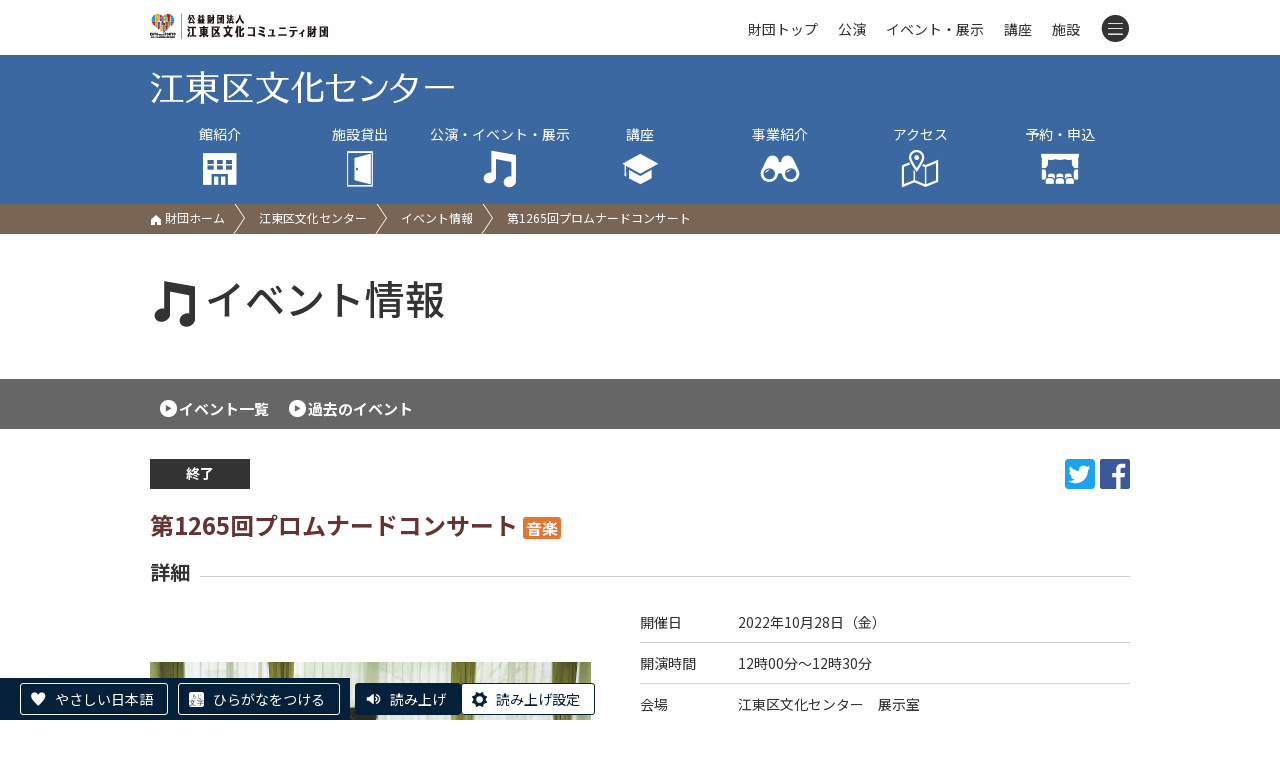

--- FILE ---
content_type: text/html; charset=UTF-8
request_url: https://www.kcf.or.jp/koto/event/detail/?id=5561
body_size: 5122
content:
<!DOCTYPE html>
<html lang="ja">
  <head>
    <script async src="https://s.yimg.jp/images/listing/tool/cv/ytag.js"></script>
    <script>
    window.yjDataLayer = window.yjDataLayer || [];
    function ytag() { yjDataLayer.push(arguments); }
    ytag({
      "type":"yjad_retargeting",
      "config":{
        "yahoo_retargeting_id": "58CCIX36OP",
        "yahoo_retargeting_label": "",
        "yahoo_retargeting_page_type": "",
        "yahoo_retargeting_items":[
          {item_id: '', category_id: '', price: '', quantity: ''}
        ]
      }
    });
    </script>

    <meta charset="utf-8">
    <meta http-equiv="X-UA-Compatible" content="IE=edge">
    <meta name="viewport" content="width=device-width, initial-scale=1">

    <title>第1265回プロムナードコンサート | 江東区文化センター | 公益財団法人 江東区文化コミュニティ財団</title>

    <!-- Google Tag Manager -->
    <script>(function(w,d,s,l,i){w[l]=w[l]||[];w[l].push({'gtm.start':
    new Date().getTime(),event:'gtm.js'});var f=d.getElementsByTagName(s)[0],
    j=d.createElement(s),dl=l!='dataLayer'?'&l='+l:'';j.async=true;j.src=
    'https://www.googletagmanager.com/gtm.js?id='+i+dl;f.parentNode.insertBefore(j,f);
    })(window,document,'script','dataLayer','GTM-PKP83VD');</script>
    <!-- End Google Tag Manager -->

    <link rel="stylesheet" href="../../../css/style.css">
    <link rel="stylesheet" href="../../../css/slider-pro.min.css">
    <link rel="stylesheet" href="../../../css/lightbox.min.css">
    <link rel="stylesheet" href="../../../css/slider-pro.min.css">
    <link rel="stylesheet" href="../../../cms/site/css/extend.css">
    <script src="../../../js/jquery-1.12.4.min.js"></script>
    <script src="../../../js/jquery.cookie.js"></script>
    <script src="../../../js/jquery.sliderPro.min.js"></script>
    <script src="../../../js/jquery.adaptive-backgrounds.js"></script>
    <script src="../../../js/site.js"></script>
    <script src="../../../cms/site/js/extend.js"></script>
    <script src="//translate.google.com/translate_a/element.js?cb=googleTranslateElementInit"></script>
    <script>
      (function(i,s,o,g,r,a,m){i['GoogleAnalyticsObject']=r;i[r]=i[r]||function(){
        (i[r].q=i[r].q||[]).push(arguments)},i[r].l=1*new Date();a=s.createElement(o),
        m=s.getElementsByTagName(o)[0];a.async=1;a.src=g;m.parentNode.insertBefore(a,m)
      })(window,document,'script','https://www.google-analytics.com/analytics.js','ga');

      ga('create', 'UA-91312889-1', 'auto');
      ga('send', 'pageview');
    </script>

    <!-- Google tag (gtag.js) -->
    <script async src="https://www.googletagmanager.com/gtag/js?id=AW-392424829"></script>
    <script>
      window.dataLayer = window.dataLayer || [];
      function gtag(){dataLayer.push(arguments);}
      gtag('js', new Date());
      gtag('config', 'AW-392424829');
    </script>

    

    <!-- Facebook Pixel Code -->
    <script>
    !function(f,b,e,v,n,t,s)
    {if(f.fbq)return;n=f.fbq=function(){n.callMethod?
    n.callMethod.apply(n,arguments):n.queue.push(arguments)};
    if(!f._fbq)f._fbq=n;n.push=n;n.loaded=!0;n.version='2.0';
    n.queue=[];t=b.createElement(e);t.async=!0;
    t.src=v;s=b.getElementsByTagName(e)[0];
    s.parentNode.insertBefore(t,s)}(window, document,'script',
    'https://connect.facebook.net/en_US/fbevents.js');
    fbq('init', '965264170885511');
    fbq('track', 'PageView');
    </script>
    <noscript><img height="1" width="1" style="display:none"
    src="https://www.facebook.com/tr?id=965264170885511&ev=PageView&noscript=1" alt="facebook"/></noscript>
    <!-- End Facebook Pixel Code -->

    <!-- やさしい日本語 -->
    <script src="https://tsutaeru.cloud/assets/snippet/js/tsutaeru-v2.js?button=easy,ruby"></script>
    <script>_tsutaeru.speech.button()</script>
  </head>
  <body class="koto">
    <!-- Google Tag Manager (noscript) -->
    <noscript>
        <iframe title="TGM" src="https://www.googletagmanager.com/ns.html?id=GTM-PKP83VD" height="0" width="0" style="display:none;visibility:hidden"></iframe>
    </noscript>
    <!-- End Google Tag Manager (noscript) -->

    <header id="header" class="hd fcl_top ">
        <div id="google_translate_element"></div>
        <div class="inner">
            <a href="../../../">
                <img class="hd_logo" src="../../../images/common/logo_s.png" alt="公益財団法人 江東区文化コミュニティ財団"/>
            </a>
            <nav class="hd_menu">
                <ul>
                    <li class="m0"><a href="../../../">財団トップ</a></li>
                    <li class="m1"><a href="../../../event/?mode=res&type=公演,">公演</a></li>
                    <li class="m2"><a href="../../../event/?mode=res&type=イベント,展示,">イベント・展示</a></li>
                    <li class="m3"><a href="../../../koza/">講座</a></li>
                    <li class="m4"><a href="../../../shisetsu/">施設</a></li>
                    <li class="m5">
                        <a class="tgl" id="tgl_menu"><i class="icon-menu"></i></a>
                        <div class="inside">
                            <div class="m_unit">
                            <div class="group">公演・イベント</div>
                            <p><a href="../../../event/?mode=res&type=公演,">公演情報</a><a href="../../../event/?mode=res&type=イベント,展示,">イベント・展示情報</a><a href="../../../yoyaku/ticket/">チケット予約</a><a href="../../../tomo/">ティアラ友の会</a></p>
                            </div>
                            <div class="m_unit">
                            <div class="group">講座を受ける</div>
                            <p><a href="../../../koza/">講座情報</a><a href="../../../yoyaku/koza/">講座申込</a></p>
                            </div>
                            <div class="m_unit">
                            <div class="group">コンテンツ</div>
                            <p>
                                <a href="../../../info/">お知らせ一覧</a>
                                <a href="../../../jigyo/">事業一覧</a>
                                <a href="../../../pr/">各種広報紙</a>
                                <a href="../../../josetsu/">常設展示案内</a>
                                <a href="../../../group/">グループ活動紹介</a>
                                <a href="../../../lp/event/">おすすめイベント</a>
                                <a href="../../../donation/">ご寄附のお願い</a>
                                <a href="../../../contact/">お問い合わせ</a>
                            </p>
                            </div>
                            <div class="m_unit">
                                <div class="group">施設を利用する</div>
                                <p>
                                    <a href="../../../shisetsu/">施設一覧</a>
                                    <a href="../../../yoyaku/shisetsu/">施設予約・空き状況</a>
                                </p>
                            </div>
                            <div class="m_list">
                                <a href="../../../koto/">江東区文化センター</a>
                                <a href="../../../morishita/">森下文化センター</a>
                                <a href="../../../furuishiba/">古石場文化センター</a>
                                <a href="../../../toyosu/">豊洲文化センター</a>
                                <a href="../../../kameido/">亀戸文化センター</a>
                                <a href="../../../higashiojima/">東大島文化センター</a>
                                <a href="../../../sunamachi/">砂町文化センター</a>
                                <a href="../../../sogo/">総合区民センター</a>
                                <a href="../../../tiara/">ティアラこうとう</a>
                                <a href="../../../fukagawa/">深川江戸資料館</a>
                                <a href="../../../basho/">芭蕉記念館</a>
                                <a href="../../../nakagawa/">中川船番所資料館</a>
                            </div>
                        </div>
                    </li>
                </ul>
            </nav>
        </div>
    </header>
    <div class="title_wrap">
        <div class='fcl_title'><div class='inner'><a class='fcl_title_logo' href='../../../koto/'><img src='../../../images/koto/title.png' alt='江東区文化センター'></a><ul class='fcl_hd_menu hepta'><li><a href='../../../koto/outline/'>館紹介<br><i class='icon-hall'></i></a><div class='hide'><a href='../../../koto/outline/'>館の概要</a><a href='../../../koto/outline/floor/'>フロアガイド</a><a href='../../../koto/outline/service/'>サービス案内</a><a href='../../../koto/outline/barrierfree/'>バリアフリー</a><a href='../../../koto/outline/goods/'>販売物</a><a href='../../../koto/outline/pr/'>広報紙</a><a href='../../../koto/outline/group/'>グループ活動</a><a href='../../../koto/outline/docs/'>各種ダウンロード</a></div></li><li><a href='../../../koto/shisetsu/ichiran/'>施設貸出<br><i class='icon-door'></i></a><div class='hide'><a href='../../../koto/shisetsu/ichiran/'>施設一覧</a><a href='../../../koto/shisetsu/fee/'>施設利用料金</a><a href='../../../koto/shisetsu/equipment/'>器具利用料金</a><a href='../../../koto/shisetsu/use/'>ご利用にあたって</a><a href='../../../koto/shisetsu/apply/'>申込方法</a></div></li><li><a href='../../../koto/event/'>公演・イベント・展示<br><i class='icon-music'></i></a></li><li><a href='../../../koto/koza/'>講座<br><i class='icon-hat'></i></a></li><li class='li_jigyo'><a href='../../../koto/jigyo/artist/'>事業紹介<br><i class='icon-zoom'></i></a><div class='hide'><a href='../../../koto/jigyo/artist/'>KOTO街かどアーティスト</a><a href='../../../koto/jigyo/chorus/'>江東少年少女合唱団</a><a href='../../../koto/jigyo/band/'>江東バンドフェス</a><a href='../../../koto/jigyo/concert/'>ロビーコンサート</a></div></li><li><a href='../../../koto/access/'>アクセス<br><i class='icon-map'></i></a></li><li><a href='../../../yoyaku/'>予約・申込<br><i class='icon-reserve'></i></a><div class='hide'><a href='../../../yoyaku/shisetsu/'>施設予約</a><a href='../../../yoyaku/ticket/'>チケット予約</a><a href='../../../yoyaku/koza/'>講座申込</a></div></li></ul></div></div>
        <div class='path'><div class='inner'><p><a href='../../../'><i class='icon-home'></i> 財団ホーム</a><a href='../../../koto/'>江東区文化センター</a><a href='../../../koto/event/'>イベント情報</a><span>第1265回プロムナードコンサート</span></p></div></div>
    </div>
    <div class="inner">
      <h1 class="grand_title"><i class="icon-music"></i>イベント情報</h1>
    </div>
    <div class="ev_switch">
      <div class="inner"><a href="../">イベント一覧</a><a href="../?date=past">過去のイベント</a></div>
    </div>
    <div class="inner" id="changeArea">
      <section>
        <p class="r snsbtns">
            <span class="info_type type_over">終了</span>
            <span class="sns_wrap"><a class='window' href='https://twitter.com/share?url=https%3A%2F%2Fwww.kcf.or.jp%2Fkoto%2Fevent%2Fdetail%2F%3Fid%3D5561' target='_blank'><img src='../../../cms/site/img/sns_tw.png' alt='twitter'></a><a class='window' href='https://www.facebook.com/sharer/sharer.php?u=https%3A%2F%2Fwww.kcf.or.jp%2Fkoto%2Fevent%2Fdetail%2F%3Fid%3D5561' target='_blank'><img src='../../../cms/site/img/sns_fb.png' alt='facebook'></a></span>
        </p>
        <p class="detail_catch"></p>
        <h2 class="detail_title">第1265回プロムナードコンサート<span class="genre play">音楽</span></h2>
        <p class="detail_catch"></p>
        
        <section class='event_info_wrap'><h2 class='heading_borderd'><span>詳細</span></h2><div class='flo_l ev_extend img_wrap'><figure class='main_img' style=''><img src='../../../cms/files/image/id5561_28897.jpg' alt=''></figure><div class='detail_caption'></div></div><div class='event_info'><dl><dt>開催日</dt><dd>2022年10月28日（<label class='black'>金</label>）</dd><dt>開演時間</dt><dd>12時00分～12時30分<br></dd><dt>会場</dt><dd>江東区文化センター　展示室</dd></dl></div></section><section><h2 class='heading_under'>イベント内容</h2><div class='explanation_wrap'><div class='explanation'>出演　青山道子・磯田日向子（マリンバ）<br />
<br />
入場の際に以下の事項をお願いいたします。同意いただけない場合には、入場をお断りさせていただきます。<br />
<br />
・マスクの着用<span lang="EN-US"><br />
</span>・手指の消毒<span lang="EN-US"><br />
</span>・検温（<span lang="EN-US">37.5</span>度以上の発熱が確認された場合には入場をお断りさせていただきます。）<br />
<br />
※当面の間上記のお願いを行い実施いたします。予めご了承ください</div></div></section>
      </section>
      <p class="ev_detail_nav"><a href="../" onclick="history.back();return false;"><img src="../../../images/event/btn_prev.png" alt="前のページに戻る"></a><a href="../../../event/"><img src="../../../images/event/btn_all.png" alt="全てのイベントから探す"></a></p>
    </div>
    <footer class="ft">
        <div id="pagetop" class="pagetop"><a href="#header"><img src="../../../images/common/up.png" alt="ページトップへ移動"></a></div>
        <div class="ft_address">
            <address>江東区文化センター<br>〒135-0016 東京都江東区東陽4-11-3 <br>TEL 03-3644-8111 　FAX 03-3646-8369</address>
        </div>
        <div class="ft_link">
            <p>
                <a href="../../../outline/">&gt;財団について</a>
                <a href="../../../disclosure/">&gt;情報公開</a>
                <a href="../../../compliance/">&gt;コンプライアンス指針</a>
                <a href="../../../privacy/">&gt;プライバシーポリシー</a>
                <a href="../../../accessibility/">&gt;ウェブアクセシビリティ方針</a>
                <a href="../../../copyright/">&gt;著作権等について</a>
                <a href="../../../trade/">&gt;特定商取引法に基づく表記</a>
            <p>
                <a href="../../../enquete/">&gt;利用者アンケート結果</a>
                <a href="../../../ad_link/">&gt;広告募集</a>
            </p>
            <div class="cp"><span>© Koto City Culture and Community Foundation. All Rights Reserved.</span></div>
        </div>
    </footer>
    
    <script src="../../../js/lightbox.min.js"></script>
  </body>
</html>